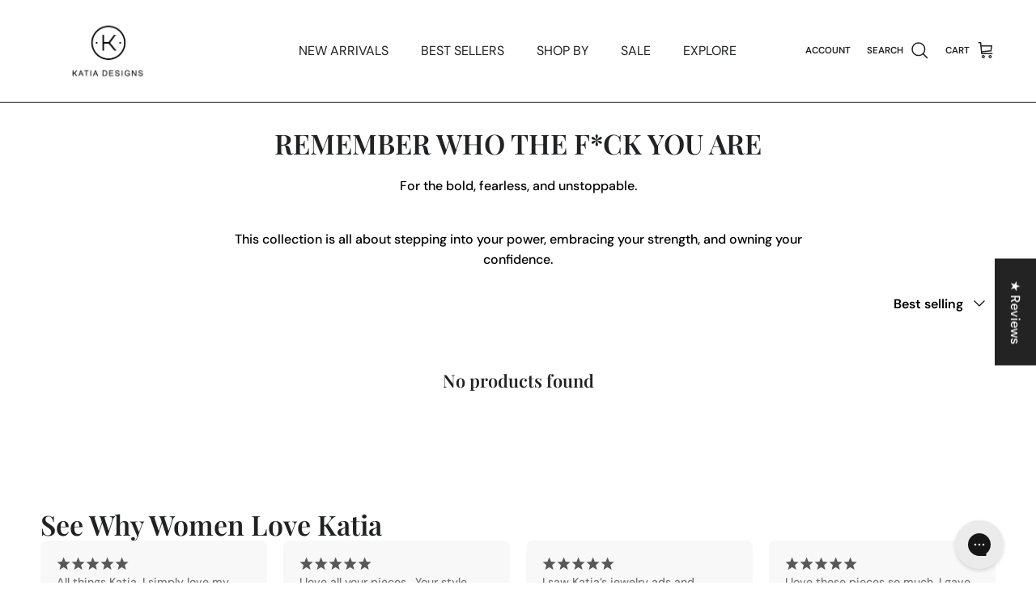

--- FILE ---
content_type: text/json
request_url: https://conf.config-security.com/model
body_size: 84
content:
{"title":"recommendation AI model (keras)","structure":"release_id=0x37:71:7e:43:68:39:58:4f:65:7d:22:43:51:49:5f:4d:29:26:7c:37:56:7d:2e:33:36:5e:2c:57:5a;keras;3sm2rfnmdzza3cxcwy0qphhcxxcui423btoel80ad2pezlufvz42z0wsz1mcg96z110ghdss","weights":"../weights/37717e43.h5","biases":"../biases/37717e43.h5"}